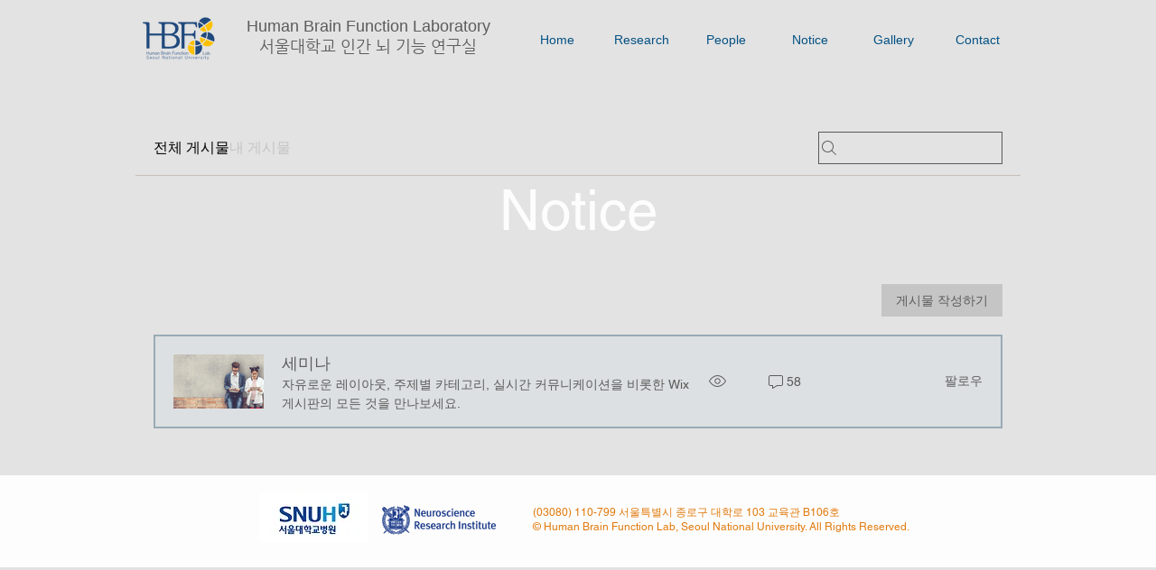

--- FILE ---
content_type: application/javascript
request_url: https://static.parastorage.com/services/communities-forum-client/1.1487.0/client-viewer/6843.chunk.min.js
body_size: 12140
content:
"use strict";(("undefined"!=typeof self?self:this).webpackJsonp__wix_communities_forum_client=("undefined"!=typeof self?self:this).webpackJsonp__wix_communities_forum_client||[]).push([[6843],{34508:(e,t,o)=>{o.d(t,{K1:()=>i,f$:()=>a});var s=o(17607),r=o(93848);const n=e=>{throw new Error(`${e} is required`)},a=(e,t)=>(0,s.get)((0,s.find)(e,(e=>{let{reference:o}=e;return o===t})),"value"),i=(e,t)=>{let{wixParam:o,presetFallback:i,colorFallback:l,opacity:c}=t;o||n("wixParam"),i||n("presetFallback"),l||n("colorFallback");const d=((e,t)=>(0,s.get)(e,`styleParams.colors[${t}].value`))(e,o)||a(e.siteColors,i)||l;return void 0!==c?function(e,t){return void 0===t&&(t=1),new r.C(e).setAlpha(t).toRgbString()}(d,c):new r.C(d).toRgbString()}},3697:(e,t,o)=>{o.d(t,{Z:()=>l});var s=o(24332),r=o.n(s),n=o(27762),a=o.n(n),i=o(58155);const l=(0,o(61758).Z)((e=>{let{t,...o}=e;return a().createElement(i.Z,r()({title:t("account-suspended.account-suspended"),content:t("account-suspended.contact-owner"),type:"account_suspended"},o))}))},63984:(e,t,o)=>{o.d(t,{Z:()=>C});var s=o(24332),r=o.n(s),n=o(27762),a=o.n(n),i=o(95685),l=o.n(i),c=o(78063);const d="lgZVjP",p="Fu5_Cy",m="v0JTTi",u="B_qxXz",h="yZ_P90",g="DQm4Sp",y="iYa7pj",v=e=>{let{primaryButtonComponent:t,primaryButtonText:o,primaryButtonProps:s,isPrimaryButtonVisible:r,secondaryButtonComponent:n,secondaryButtonText:i,secondaryButtonProps:c,isSecondaryButtonVisible:g,isCentered:v,alwaysLtr:C,alwaysHorizontal:E,theme:f}=e;return a().createElement("div",{className:d},a().createElement("div",{className:l()(p,{[m]:v,[u]:C,[h]:E})},b(n,g,i,{...c,theme:f,isSecondary:!0,className:l()(y,"button-group__secondary-button"),"data-hook":"cancel-button"}),b(t,r,o,{...s,theme:f,className:l()(y,"button-group__primary-button"),"data-hook":"submit-button"})))};function b(e,t,o,s){return t?a().createElement("div",{className:g},a().createElement(e,r()({},s,{forceFontSize:!0}),o)):null}v.defaultProps={primaryButtonComponent:c.Z,primaryButtonProps:{},isPrimaryButtonVisible:!0,secondaryButtonComponent:c.Z,secondaryButtonProps:{},isSecondaryButtonVisible:!0,alwaysLtr:!1,alwaysHorizontal:!1};const C=v},43366:(e,t,o)=>{o.d(t,{Z:()=>H});var s=o(17607),r=o(95685),n=o.n(r),a=o(27762),i=o.n(a),l=o(95827),c=o(19920),d=o(90641),p=o(61758),m=o(41814),u=o(37218),h=o(90854),g=o(26524),y=o(31362),v=o(4627),b=o(10144),C=o(54163),E=o(55035),f=o(76167),w=o(64976),P=o(10981),Z=o(88812),S=o(52576);const k="eb3U2B",_="FNC9Cw",N="Y8C_Fq",T="v28mWi",A="e3kgLf",I="cpOMOE",L="hzRj8D",R="dLszry",x="BodQoO",M="wqAVch",B="q7c8Wc";var F=o(48494),D=o(43643);const H=(0,s.flowRight)((0,l.$)(((e,t,o)=>({showViewCount:!(0,m.OV)(e),hasCategoryPP:(0,v.T5)(e,t.category.groups),fetchCategoryPosts:o.fetchCategoryPosts,resetPostTypeFilter:o.resetPostTypeFilter,setPostsPageSorting:o.setPostsPageSorting})),[F.r.CATEGORIES,F.r.BASIC_PARAMS]),p.Z,u.Z,h.Z,y.Z,g.Z)((e=>{let{category:t={},isViewsCountEnabled:o,showViewCount:s,titleFontClassName:r,contentFontClassName:a,hasCategoryPP:l,can:p,isLarge:m=!1,isSubcategory:u=!1,fetchCategoryPosts:h,resetPostTypeFilter:g,setPostsPageSorting:y,t:v}=e;const F={container:n()(k,a,"forum-text-color",u&&_),title:n()(N,r,u&&_),cover:n()(R,m&&x)},H=t.coverType===b.k,W=`/${t.slug}`,V=()=>H?i().createElement("div",{className:F.cover},i().createElement(f.Z,{to:W},i().createElement(S.Z,{cover:t.cover,coverType:t.coverType,width:m?320:48,height:m?148:48}))):null;return i().createElement("div",{"data-hook":u?"subcategory-list-item":"category-list-item"},m&&!u&&V(),i().createElement("div",{className:F.container},u&&i().createElement("div",{className:M},i().createElement(Z.default,{className:"forum-icon-fill"})),!m&&!u&&V(),i().createElement("div",{className:A},i().createElement("h2",{className:F.title,"data-hook":u?"subcategory-list-item__title":"category-list-item__title"},i().createElement(f.Z,{className:I,to:W},t.label)),(()=>{if((0,c.hv)(t)){const e=l?"category-list-item.subscription":"category-list-item.private",t=l?"subscribers-type":"private-type";return i().createElement("div",{className:L,"data-hook":t},v(e))}return null})(),i().createElement("div",{className:T},i().createElement("span",{"data-hook":u?"subcategory-list-item__total-posts":"category-list-item__total-posts"},i().createElement(D.Z,{tKey:"category-list-item.total-posts",initialValue:t.totalPosts,entityId:t._id,totalPosts:!0})),o&&s&&i().createElement("span",{"data-hook":u?"subcategory-list-item__total-views":"category-list-item__total-views"},i().createElement(D.Z,{tKey:"category-list-item.total-views",entityId:t._id,viewCount:!0})))),i().createElement(f.Z,{to:W,onMouseDown:($=d.iM,()=>{y($,{dontReportBI:!0}),g(),h({categoryId:t._id,page:1,sort:$})})},i().createElement(P.Z,{className:B,count:t.unseenPostsCount})),(0,C.C)(p,t)?i().createElement(w.Z,{showCategoryActions:!0,category:t,type:E.SW}):null));var $}))},9660:(e,t,o)=>{o.d(t,{Z:()=>w});var s=o(17607),r=o(95685),n=o.n(r),a=o(27762),i=o.n(a),l=o(7519),c=o(52260),d=o(31600),p=o(85579),m=o(88727),u=o(90854),h=o(95625);const g="JdZtBA",y="G0PWC2",v="PPrJNf",b="azKvY4";var C=o(95827),E=o(61758);const f=e=>{let{categorySlug:t,postTypes:o,createPostCtaLabel:s,isDropdown:r,borderWidth:a,isMobile:l,userEventsClickCreatePostButton:u,t:h}=e;return o.length>1?r?i().createElement(c.Z,{label:s||h("create-post-button.create-new-post"),className:v,dataHook:"create-post-cta",onDropdownShow:u},i().createElement(i().Fragment,null,i().createElement(d.Z,{categorySlug:t,isExtended:!0}),i().createElement(m.rX,null)),i().createElement(p.Z,{categorySlug:t,isExtended:!0})):i().createElement("div",{className:n()(g,"forum-card-border-color","forum-card-background-color"),style:{borderWidth:a}},i().createElement("div",{className:b},i().createElement(d.Z,{categorySlug:t,isExtended:!0})),l?i().createElement(m.rX,{className:y}):i().createElement(m.Kd,null),i().createElement("div",{className:b},i().createElement(p.Z,{categorySlug:t,isExtended:!0}))):i().createElement("div",null,i().createElement(d.Z,{categorySlug:t,label:s||h("create-post-button.create-new-post")}))};f.defaultProps={postTypes:[l.HV],isDropdown:!0};const w=(0,s.flowRight)(E.Z,u.Z,h.Z,(0,C.$)(((e,t,o)=>({userEventsClickCreatePostButton:o.userEventsClickCreatePostButton}))))(f)},96662:(e,t,o)=>{o.d(t,{Z:()=>s.Z});var s=o(9660)},52260:(e,t,o)=>{o.d(t,{Z:()=>g});var s=o(87410),r=o.n(s),n=o(27762),a=o.n(n),i=o(95685),l=o.n(i),c=o(26110),d=o(25382);const p={moreButtonContainer:"The52Z",moreButton:"COHu8k",moreButtonBorder:"rqVBhG",openButton:"Q393_G",openButtonSecondary:"R2A7PO",arrow:"VL0TKF",arrowUp:"bYQyQ8",actionText:"Qolbeg",dropdown:"eOBMjf"};var m=o(19538);const u=e=>{let{text:t,isOpen:o,secondary:s}=e;return a().createElement("div",{className:l()({[p.openButton]:!0,[p.openButtonSecondary]:s,"button-primary-text-color":!s,"button-color":s})},a().createElement("span",null,t),"\xa0",a().createElement("span",{className:l()({[p.arrow]:!0,[p.arrowUp]:o,"button-primary-icon-fill":!s,"button-secondary-icon-fill":s})},a().createElement(c.ArrowDown,null)))};class h extends n.Component{constructor(e){super(e),r()(this,"showComponent",(()=>{const{onDropdownShow:e}=this.props;this.setState({isOpen:!0}),e&&e()})),r()(this,"hideComponent",(()=>{const{onDropdownHide:e}=this.props;this.setState({isOpen:!1}),e&&e()})),r()(this,"getParentRef",(()=>this.containerRef)),r()(this,"render",(()=>{const{className:e,children:t,isSmall:o=!0,dataHook:s,label:r,secondary:n=!1}=this.props;return a().createElement("div",{"data-hook":s,ref:this.containerRef},a().createElement(d.Z,{ariaLabel:r,icon:a().createElement(u,{isOpen:this.state.isOpen,text:r,secondary:n}),className:l()(p.moreButtonContainer,{[p.small]:o}),buttonClassName:l()({[p.moreButton]:!0,[p.moreButtonBorder]:n,"button-background-color":!n,"button-border-color":n,"button-color":n}),actionsContainerClassName:l()(p.dropdown,e),onHide:this.hideComponent,onShow:this.showComponent,parentRef:this.getParentRef,size:d.Z.SIZE_EXTENDED,theme:m.b.BlackAndWhite},t))})),this.state={isOpen:!1},this.containerRef=a().createRef()}}h.defaultProps={dataHook:"dropdown-select"};const g=h},58155:(e,t,o)=>{o.d(t,{Z:()=>w});var s=o(17607),r=o(27762),n=o.n(r),a=o(95685),i=o.n(a),l=o(37218);const c="p94HUr",d="dWKf8t",p="FhgDlP",m="R_a8Kf",u="mBivjd",h="sSnXPD";var g=o(5236),y=o(95827);class v extends n().Component{componentDidMount(){const{categoryId:e,type:t,userEventsShowEmptyState:o}=this.props;t&&o({categoryId:e,type:t})}render(){const{className:e,contentFontClassName:t,titleFontClassName:o,title:s,content:r,children:a}=this.props,l=i()(d,e,t,"forum-card-background-color","forum-text-color");return n().createElement("div",{className:l},n().createElement("div",{className:o},n().createElement("div",{className:m,"data-hook":"empty-states__header"},s)),n().createElement("div",{className:u,"data-hook":"empty-states__content"},r),a&&n().createElement("div",{className:h,"data-hook":"empty-states__sign-up"},a))}}const b=(0,s.flowRight)(l.Z,(0,y.$)(((e,t,o)=>{const s=(0,g.UT)(e);return{userEventsShowEmptyState:o.userEventsShowEmptyState,categoryId:s._id}})))(v);var C=o(90854);class E extends n().Component{componentDidMount(){const{categoryId:e,type:t,userEventsShowEmptyState:o,whenWorkerInitialized:s}=this.props;s.then((()=>{t&&o({categoryId:e,type:t})}))}render(){const{title:e,content:t,className:o,children:s,titleFontClassName:r,contentFontClassName:a,borderWidth:l,borderless:g=!1,hideChildren:y=!1}=this.props,v=i()(d,o,a,"forum-card-background-color","forum-text-color",g?"":p,g?"":"forum-card-border-color");return n().createElement("div",{className:c},n().createElement("div",{className:v,style:{borderWidth:l}},n().createElement("div",{className:r},n().createElement("div",{className:m,"data-hook":"empty-states__header"},e)),n().createElement("div",{className:u,"data-hook":"empty-states__content"},t),s&&!y&&n().createElement("div",{className:h,"data-hook":"empty-states__sign-up"},s)))}}const f=(0,s.flowRight)((0,y.$)(((e,t,o,s,r)=>{const n=(0,g.UT)(e);return{userEventsShowEmptyState:o.userEventsShowEmptyState,categoryId:n._id,whenWorkerInitialized:r}})),l.Z,C.Z)(E);const w=(0,o(36053).Z)(b,f)},58796:(e,t,o)=>{o.d(t,{Z:()=>p});var s=o(27762),r=o.n(s),n=o(78894),a=o(73434),i=o(42228),l=o(11689);const c=(0,a.Z)(n.Z);class d extends s.Component{render(){const{category:e,children:t,className:o,size:s}=this.props;return r().createElement(l.Z,{category:e},(a=>{let{onClick:l,can:d}=a;const p=d?n.Z:c;return r().createElement(p,{isButton:!0,dataHook:"follow-button",onClick:l,className:o,size:s,actionDetails:{action:i.sW,args:[e._id]}},t)}))}}d.SIZE_SMALL=n.Z.SIZE_SMALL;const p=d},11689:(e,t,o)=>{o.d(t,{Z:()=>y});var s=o(87410),r=o.n(s),n=o(27762),a=o.n(n),i=o(95827),l=o(17607),c=o(31362),d=o(26524),p=o(3545),m=o(40179),u=o(5236),h=o(92654);class g extends a().Component{constructor(){super(...arguments),r()(this,"handleSubscribe",(()=>{const{category:{_id:e},subscribeToCategory:t,buttonClicked:o}=this.props;o({action:"follow_category",flag:1}),t(e)})),r()(this,"handleUnsubscribe",(()=>{const{category:{_id:e},buttonClicked:t,openModal:o}=this.props;t({action:"follow_category",flag:0}),o(p.i,{categoryId:e})})),r()(this,"handleSubscribeAll",(()=>{this.props.subscribeToAllCategories()})),r()(this,"handleUnsubscribeAll",(()=>{this.props.openModal(h.A)})),r()(this,"getAction",(e=>{const{isFollowingAllCategories:t,shouldSubscribeToAll:o}=this.props;return o?t?this.handleUnsubscribeAll:this.handleSubscribeAll:e.isSubscribed?this.handleUnsubscribe:this.handleSubscribe}))}render(){const{canRender:e,category:t,forPublicUser:o,children:s,shouldSubscribeToAll:r,isFollowingAllCategories:n}=this.props;return e([["subscribe","category",t],["list","category",t]],(e=>{let[a]=e;if(!(0,m.M)(t,a))return null;const i=this.getAction(t);return s({onClick:a?i:o(i),isSubscribed:r?n:t.isSubscribed,canSubscribe:a})}))}}const y=(0,l.flowRight)((0,i.$)(((e,t,o)=>({subscribeToCategory:o.subscribeToCategory,openModal:o.openModal,buttonClicked:o.buttonClicked,subscribeToAllCategories:o.subscribeToAllCategories,unsubscribeFromAllCategories:o.unsubscribeFromAllCategories,isFollowingAllCategories:(0,u.zQ)(e)}))),c.Z,d.Z)(g)},96919:(e,t,o)=>{o.d(t,{Z:()=>a});var s=o(27762),r=o.n(s),n=o(23347);const a=e=>{let{isFollowing:t}=e;return r().createElement(n.E,{tKey:t?"category-actions.unfollow":"category-actions.follow"})}},42765:(e,t,o)=>{o.d(t,{Z:()=>s.Z});var s=o(96919)},55837:(e,t,o)=>{o.d(t,{Z:()=>p});var s=o(27762),r=o.n(s),n=o(95827),a=o(85900),i=o(86029),l=o(67813),c=o(60172),d=o(48494);const p=(0,n.$)(((e,t,o,s)=>({forumData:(0,l.Hs)(e),isCoverVisible:(0,c.Po)(e,s.style)})),[d.r.FORUM_DATA])((e=>{let{forumData:t,isCoverVisible:o}=e;return r().createElement(a.J,{title:(0,i.d)(t),description:t.description,cover:t.cover,coverType:t.coverType,overlayColor:t.overlayColor,backgroundColor:t.backgroundColor,textColor:t.textColor,isCoverVisible:o})}))},88812:(e,t,o)=>{o.r(t),o.d(t,{ArrowSubcategoriesIcon:()=>l,ArrowSubcategoriesIconRtl:()=>c,default:()=>d});var s=o(24332),r=o.n(s),n=o(27762),a=o.n(n),i=o(84440);const l=e=>a().createElement("svg",r()({xmlns:"http://www.w3.org/2000/svg",width:"24",viewBox:"0 0 24 24"},e),a().createElement("path",{d:"M16.293 14H6V4h1v9h9.293l-4.148-4.14c-.195-.195-.195-.511 0-.707.195-.195.512-.195.707 0l5.355 5.347-5.355 5.355c-.195.196-.512.196-.707 0-.195-.195-.195-.512 0-.707L16.293 14z"})),c=e=>a().createElement("svg",r()({xmlns:"http://www.w3.org/2000/svg",width:"24",viewBox:"0 0 24 24"},e),a().createElement("path",{d:"M16.293 14H6V4h1v9h9.293l-4.148-4.14c-.195-.195-.195-.511 0-.707.195-.195.512-.195.707 0l5.355 5.347-5.355 5.355c-.195.196-.512.196-.707 0-.195-.195-.195-.512 0-.707L16.293 14z",transform:"translate(24, 0) scale(-1, 1)"})),d=(0,i.Z)(l,c)},95433:(e,t,o)=>{o.r(t),o.d(t,{CommentIconSmall:()=>i});var s=o(24332),r=o.n(s),n=o(27762),a=o.n(n);const i=e=>{let{title:t,...o}=e;return a().createElement("svg",r()({xmlns:"http://www.w3.org/2000/svg",width:"24",height:"24",viewBox:"0 0 24 24",stroke:"none"},o),a().createElement("title",null,t),a().createElement("path",{"fill-rule":"evenodd",d:"M6 5h12c1.104 0 2 .896 2 2v8c0 1.104-.896 2-2 2h-4.36l-4.884 2.93c-.079.047-.168.07-.256.07-.086 0-.17-.021-.247-.065C8.097 19.846 8 19.68 8 19.5V17H6c-1.104 0-2-.896-2-2V7c0-1.104.896-2 2-2zm13 10V7c0-.553-.447-1-1-1H6c-.553 0-1 .447-1 1v8c0 .553.447 1 1 1h3v2.621L13.36 16H18c.553 0 1-.447 1-1z"}))}},71795:(e,t,o)=>{o.r(t),o.d(t,{CurrencySignIcon:()=>i});var s=o(24332),r=o.n(s),n=o(27762),a=o.n(n);const i=e=>a().createElement("svg",r()({"data-hook":"currency-sign-icon",xmlns:"http://www.w3.org/2000/svg",width:"20",height:"20",viewBox:"0 0 20 20"},e),a().createElement("path",{"fill-rule":"evenodd",d:"M9.583 17.5a7.083 7.083 0 1 0 0-14.167 7.083 7.083 0 0 0 0 14.167zm0 .833a7.917 7.917 0 1 1 0-15.833 7.917 7.917 0 0 1 0 15.833zM7.5 11.667h.833c0 .46.373.833.834.833H10a.833.833 0 1 0 0-1.667h-.833a1.667 1.667 0 1 1 0-3.333v-.833H10V7.5c.92 0 1.667.746 1.667 1.667h-.834A.833.833 0 0 0 10 8.333h-.833a.833.833 0 0 0 0 1.667H10a1.667 1.667 0 0 1 0 3.333v.834h-.833v-.834c-.92 0-1.667-.746-1.667-1.666z"}))},68512:(e,t,o)=>{o.r(t),o.d(t,{ViewCountIcon:()=>i});var s=o(24332),r=o.n(s),n=o(27762),a=o.n(n);const i=e=>{let{title:t,...o}=e;return a().createElement("svg",r()({width:"24px",height:"24px",viewBox:"0 0 24 24",version:"1.1",xmlns:"http://www.w3.org/2000/svg"},o),a().createElement("title",null,t),a().createElement("path",{d:"M11.5,5 C17.293,5 20.813,11.041 20.918,11.298 L20.918,11.298 L21,11.5 L20.918,11.701 C20.813,11.959 17.293,18 11.5,18 C5.707,18 2.187,11.959 2.082,11.701 L2.082,11.701 L2,11.5 L2.082,11.298 C2.187,11.041 5.707,5 11.5,5 Z M11.5,6.036 C6.92,6.036 3.565,10.488 3.089,11.499 C3.567,12.51 6.932,16.964 11.5,16.964 C16.08,16.964 19.435,12.512 19.911,11.5 C19.433,10.49 16.068,6.036 11.5,6.036 Z M11.5,8.25 C13.2949254,8.25 14.75,9.70507456 14.75,11.5 C14.75,13.2949254 13.2949254,14.75 11.5,14.75 C9.70507456,14.75 8.25,13.2949254 8.25,11.5 C8.25,9.70507456 9.70507456,8.25 11.5,8.25 Z M11.5,9.25 C10.2573593,9.25 9.25,10.2573593 9.25,11.5 C9.25,12.7426407 10.2573593,13.75 11.5,13.75 C12.7426407,13.75 13.75,12.7426407 13.75,11.5 C13.75,10.2573593 12.7426407,9.25 11.5,9.25 Z",id:"Color"}))}},69338:(e,t,o)=>{o.d(t,{Z:()=>n});var s=o(27762),r=o.n(s);const n=e=>{let{children:t}=e;return r().createElement("div",null,t)}},86847:(e,t,o)=>{o.d(t,{Tp:()=>s.Z,b_:()=>l,XP:()=>i});var s=o(69338),r=o(27762),n=o.n(r);const a="wol_Ol",i=e=>{let{children:t}=e;return n().createElement("div",{className:a},t)},l=e=>{let{children:t}=e;return n().createElement("div",{className:a},t)}},56034:(e,t,o)=>{o.d(t,{Z:()=>i});var s=o(27762),r=o.n(s);const n="RtxT4S",a="Qr5cy2",i=e=>{let{spacingBetweenAll:t,children:o}=e;return r().createElement("div",{className:t?a:n},o)}},81175:(e,t,o)=>{o.d(t,{i5:()=>w,eK:()=>y,vq:()=>q,n0:()=>$});var s=o(27762),r=o.n(s),n=o(26524),a=o(24332),i=o.n(a),l=o(17607),c=o(95827),d=o(58155),p=o(78063),m=o(95625),u=o(61758);const h="DOYzIz";var g=o(94211);const y=(0,l.flowRight)(u.Z,(0,c.$)(((e,t,o)=>{let{returnTo:s,paidPlanIds:r,t:n,categoryId:a}=t;return{navigateToPaidPlans:()=>o.navigateToPaidPlans(s,r,n("paid-plans-vertical-status-content.title"),n(r?"paid-plans-vertical-status-content.back-to-category":"paid-plans-vertical-status-content.back-to-forum"),a),forumTitle:(0,g.tq)(e)}})),m.Z)((e=>{let{navigateToPaidPlans:t,isDesktop:o,t:s,forumTitle:n,...a}=e;return r().createElement(d.Z,i()({title:s("private-category-restriction-for-paying-members.title",{forumTitle:n}),content:s("private-category-restriction-for-paying-members.content"),type:"for_paying_members"},a),r().createElement(p.Z,{onClick:t,className:h,isSmall:o},s("private-category-restriction-for-paying-members.cta")))}));var v=o(95685),b=o.n(v),C=o(96547);const E="eUA5UD",f="vVZyl2",w=(0,l.flowRight)(u.Z)((e=>{let{t,...o}=e;return r().createElement(d.Z,i()({title:r().createElement("span",{className:E},t("private-category-restriction-all.title"),r().createElement(C.LockEmptyIcon,{className:b()(f,"forum-icon-fill")})),content:t("private-category-restriction-all.content"),type:"all_categories_hidden"},o))}));var P=o(14460),Z=o(37218);const S="ydpuUg",k="iGglMP",_="vy66sS",N="wDzuP5",T="guOQ__",A="Cfdf_9",I="oSaLHF";var L=o(5236),R=o(88727),x=o(90854);const M=e=>{let{title:t,content:o,renderCta:s,variant:n}=e;return r().createElement(r().Fragment,null,r().createElement("div",{className:_,style:{gridArea:`header-${n}`}},r().createElement("div",{className:N,"data-hook":`empty-states-${n}__header`},t)),r().createElement("div",{className:T,style:{gridArea:`content-${n}`},"data-hook":`empty-states-${n}__content`},o),s&&r().createElement("div",{className:A,style:{gridArea:`cta-${n}`},"data-hook":`empty-states-${n}__cta`},s()))};class B extends r().Component{componentDidMount(){const{categoryId:e,type:t,userEventsShowEmptyState:o}=this.props;t&&o({categoryId:e,type:t})}render(){const{className:e,contentFontClassName:t,primary:o,secondary:s,isMobile:n,borderWidth:a,type:l}=this.props,c=b()(S,e,t,"forum-card-background-color","forum-text-color","forum-card-border-color"),d=r().createElement(M,i()({},s,{variant:"secondary"})),p=r().createElement(M,i()({},o,{variant:"primary"}));return r().createElement("div",{className:c,style:{borderWidth:a}},r().createElement("div",{className:k,"data-hook":l},n?p:d,r().createElement("div",{className:I},n?r().createElement(R.rX,null):r().createElement(R.Kd,null)),n?d:p))}}const F=(0,l.flowRight)(m.Z,Z.Z,x.Z,(0,c.$)(((e,t,o)=>{const s=(0,L.UT)(e);return{userEventsShowEmptyState:o.userEventsShowEmptyState,categoryId:s._id}})))(B);var D=o(73434);const H="BrVjcc",W=(0,D.Z)(p.Z);class V extends s.Component{makeTranslation(e,t){return this.props.t(`private-category-restriction-anonymous-${e}-all.${t}`)}render(){const{buttonClicked:e,isDesktop:t}=this.props;return r().createElement(F,{secondary:{title:this.makeTranslation("login","title"),content:this.makeTranslation("login","content"),renderCta:()=>r().createElement(W,{className:H,requestLoginMode:"login",isSecondary:!0,isSmall:t,beforeRequestLogin:()=>e("login")},this.makeTranslation("login","cta"))},primary:{title:this.makeTranslation("register","title"),content:this.makeTranslation("register","content"),renderCta:()=>r().createElement(W,{className:H,requestLoginMode:"signup",isSmall:t,beforeRequestLogin:()=>e("signup")},this.makeTranslation("register","cta"))},type:"log_in_needed"})}}const $=(0,l.flowRight)((0,c.$)(((e,t,o)=>({buttonClicked:e=>o.buttonClicked({name:"all-categories-hidden",type:e})}))),u.Z,m.Z)(V),q=(0,n.Z)((e=>{let{isAuthenticated:t,hasPaidPlans:o,...s}=e;return o?t?r().createElement(y,s):r().createElement(P.Z,s):t?r().createElement(w,null):r().createElement($,null)}))},14460:(e,t,o)=>{o.d(t,{Z:()=>y});var s=o(27762),r=o.n(s),n=o(17607),a=o(95827),i=o(61758),l=o(58155),c=o(78063),d=o(63984),p=o(73434),m=o(95625),u=o(94211);const h=(0,p.Z)(c.Z);class g extends s.Component{render(){const{buttonClicked:e,navigateToPaidPlans:t,isDesktop:o,t:s,forumTitle:n}=this.props;return r().createElement(l.Z,{title:s("not-logged-in-with-plans-empty-state.title",{forumTitle:n}),content:s("not-logged-in-with-plans-empty-state.content"),type:"specific_members_paid_plans"},r().createElement(d.Z,{primaryButtonText:s("not-logged-in-with-plans-empty-state.see-plans"),primaryButtonProps:{isSmall:o,onClick:t},secondaryButtonComponent:h,secondaryButtonText:s("not-logged-in-with-plans-empty-state.login"),secondaryButtonProps:{requestLoginMode:"login",isSmall:o,beforeRequestLogin:()=>e("login")}}))}}const y=(0,n.flowRight)(i.Z,(0,a.$)(((e,t,o)=>{let{returnTo:s,paidPlanIds:r,t:n,categoryId:a}=t;return{navigateToPaidPlans:()=>o.navigateToPaidPlans(s,r,n("paid-plans-vertical-status-content.title"),n(r?"paid-plans-vertical-status-content.back-to-category":"paid-plans-vertical-status-content.back-to-forum"),a),buttonClicked:e=>o.buttonClicked({name:"all-categories-hidden",type:e}),forumTitle:(0,u.tq)(e)}})),m.Z)(g)},58565:(e,t,o)=>{o.d(t,{Z:()=>d});var s=o(24332),r=o.n(s),n=o(27762),a=o.n(n),i=o(58155),l=o(78063),c=o(76167);const d=(0,o(61758).Z)((e=>{let{t,...o}=e;return a().createElement(i.Z,r()({title:t("not-found.nothings-showing-up"),content:t("not-found.head-back"),type:"bad_url"},o),a().createElement(l.Z,{component:c.Z,to:"/"},t("not-found.back")))}))},52576:(e,t,o)=>{o.d(t,{Z:()=>C});var s=o(27762),r=o.n(s),n=o(10144),a=o(87410),i=o.n(a),l=o(95685),c=o.n(l),d=o(81041);const p="dAP520",m="Bpkhse";var u=o(78045);class h extends s.Component{constructor(e){super(e),this.state={width:e.width||"undefined"!=typeof window&&window.innerWidth||this.context,height:e.height}}render(){const{width:e,height:t}=this.state,{className:o,cover:s,showCover:n,children:a,hasActiveState:i}=this.props,l=c()(p,o,{[m]:i}),u=n&&s?s:"";return r().createElement(d._y,{src:u,className:l,width:e,height:t,alt:""},a)}}i()(h,"contextType",u.dm),h.defaultProps={showCover:!0,hasActiveState:!0};const g=h,y="LnqKOu",v="fy4ifp",b=function(e,t,o){switch(void 0===t&&(t={}),void 0===o&&(o={}),e){case n.p:return{backgroundColor:t.color,opacity:t.opacity};case n.k:return{backgroundColor:o.color,opacity:o.opacity};default:return{}}},C=e=>{let{coverType:t,cover:o,overlayColor:s,backgroundColor:a,width:i,height:l,children:c,hasActiveState:d,className:p}=e;return r().createElement(g,{cover:o,showCover:t===n.k,width:i,height:l,hasActiveState:d,className:p},r().createElement("div",{className:y,style:b(t,a,s),"data-hook":"page-cover"}),r().createElement("div",{className:v},c))}},85900:(e,t,o)=>{o.d(t,{J:()=>A,Z:()=>k});var s=o(87410),r=o.n(s),n=o(17607),a=o(27762),i=o.n(a),l=o(95685),c=o.n(l),d=o(95827),p=o(79183),m=o(52576),u=o(10144),h=o(85099),g=o(34508),y=o(36053);const v={container:"R0iWYV",noMargin:"fRtwxj",left:"oUZmci",wrapper:"wUsbqX",titleWrapper:"YBtyIU",title:"CD_TVO",descriptionWrapper:"LDnrup",description:"RvqllM"};var b,C=o(60172);const E="undefined"!=typeof window&&"editorx"===(null==(b=window)||null==(b=b.commonConfig)?void 0:b.brand),f=function(e,t){void 0===e&&(e={});const o={color:e.color};return t&&(o.height=t),o};class w extends i().Component{constructor(e){super(e),r()(this,"updateDescriptionSizes",(()=>{const{lineHeight:e,marginTop:t}="undefined"!=typeof window&&window.getComputedStyle(this.descriptionRef.current);this.setState({lineHeight:parseInt(e,10),marginTop:parseInt(t,10)},(()=>this.canUpdateClamp()&&this.updateClamp()))})),r()(this,"canUpdateClamp",(()=>"undefined"!=typeof window&&this.wrapperRef.current&&this.headerRef.current&&this.state.lineHeight)),r()(this,"updateClamp",(()=>{const{paddingTop:e,paddingBottom:t}=window.getComputedStyle(this.wrapperRef.current),{lineHeight:o,marginTop:s}=this.state,r=this.wrapperRef.current.offsetHeight-parseInt(e,10)-parseInt(t,10),n=Math.floor((r-this.headerRef.current.offsetHeight-s)/o);n!==this.state.clamp&&this.setState({clamp:n})})),this.headerRef=i().createRef(),this.wrapperRef=i().createRef(),this.descriptionRef=i().createRef(),this.state={clamp:null}}componentDidMount(){const{focusHeaderOnMount:e,routerHistory:t,currentRoute:o}=this.props;if(t&&o){const s=1===t.length,r="/"===o.pathname||o.prevMatches[0];!e||!this.headerRef.current||s&&r||this.headerRef.current.focus({preventScroll:!0})}this.descriptionRef.current&&this.updateDescriptionSizes()}componentDidUpdate(e){this.props.focusHeaderOnMount&&this.props.title!==e.title&&this.headerRef.current&&this.headerRef.current.focus(),this.canUpdateClamp()&&this.updateClamp()}render(){const{title:e,description:t,cover:o,coverType:s,overlayColor:r=this.props.defaultEditorXOverlay,backgroundColor:n=this.props.defaultEditorXBackground,textColor:a={},categoryTextAlignment:l,children:d,isCoverVisible:p,headerHeight:g}=this.props,{clamp:y}=this.state,b=v[h.jg[l]],C=c()(v.container,E?"default-desktop-header-text-color-editorx":"default-desktop-header-text-color","page-description",{[b]:b},v.noMargin),w=p?m.Z:e=>{let{children:t,className:o}=e;return i().createElement("div",{className:o},t)},P=""===e&&""===t&&s===u.p&&!n;return!p||P?null:i().createElement("div",{className:C,style:f(a,g)},i().createElement(w,{cover:o,coverType:s,overlayColor:r,backgroundColor:n,height:200,hasActiveState:!1},i().createElement("div",{className:v.wrapper,ref:this.wrapperRef},i().createElement("div",{className:c()(v.titleWrapper,"page-description-title-font","page-description__title"),"data-hook":"page-description__title"},i().createElement("h1",{tabIndex:"-1",ref:this.headerRef,className:v.title},e)),0!==y?i().createElement("div",{className:c()(v.descriptionWrapper,"page-description-font"),"data-hook":"page-description__description",ref:this.descriptionRef},i().createElement("p",{className:v.description,style:y?{WebkitLineClamp:y,MozLineClamp:y}:{}},t)):null,d)))}}w.defaultProps={isCoverVisible:!0};const P=(e,t,o,s)=>{const r=(0,g.f$)(s.style.siteColors,"color-5");return{headerHeight:(0,C.CF)(e,s.style),categoryTextAlignment:(0,C.KG)(e,s.style),routerHistory:(0,p.g4)(e),currentRoute:(0,p.ib)(e),defaultEditorXOverlay:E&&{color:r,opacity:.45},defaultEditorXBackground:E&&{color:r,opacity:1}}},Z=(0,n.flowRight)((0,d.$)(P))(w),S=(0,n.flowRight)((0,d.$)(P))(w),k=(0,y.Z)(Z,S),_=(e,t,o,s)=>{const r=(0,g.f$)(s.style.siteColors,"color-5");return{headerHeight:(0,C.uF)(e,s.style),categoryTextAlignment:(0,C.xo)(e,s.style),routerHistory:(0,p.g4)(e),currentRoute:(0,p.ib)(e),defaultEditorXOverlay:E&&{color:r,opacity:.45},defaultEditorXBackground:E&&{color:r,opacity:1}}},N=(0,n.flowRight)((0,d.$)(_))(w),T=(0,n.flowRight)((0,d.$)(_))(w),A=(0,y.Z)(N,T)},23595:(e,t,o)=>{o.d(t,{Z:()=>p});var s=o(27762),r=o.n(s),n=o(95685),a=o.n(n);const i="lRBL6j",l="D_HvAG",c="nQITI_";var d=o(88727);const p=(0,o(95625).Z)((e=>{let{className:t,noSpacing:o,noSpacingTop:s,smallSeparatorTop:n,isMobile:p,children:m}=e;return r().createElement(r().Fragment,null,p&&!o&&r().createElement(d.rX,{isLarge:!n}),r().createElement("div",{className:a()(i,{[l]:o,[c]:s},t)},m),p&&!o&&r().createElement(d.rX,{isLarge:!0}))}))},80182:(e,t,o)=>{o.d(t,{Z:()=>x});var s=o(24332),r=o.n(s),n=o(87410),a=o.n(n),i=o(27762),l=o.n(i),c=o(17607),d=o.n(c),p=o(89898),m=o(95685),u=o.n(m),h=o(95827),g=o(95625),y=o(31362),v=o(26864),b=o(5236),C=o(66802),E=o(60172),f=o(67813),w=o(11056),P=o(98390),Z=o(87308),S=o(58791),k=o(90974);const _=(0,Z.ZP)({resolved:{},chunkName:()=>"post-list-mobile",isReady(e){const t=this.resolve(e);return!0===this.resolved[t]&&!!o.m[t]},importAsync:()=>Promise.all([o.e(211),o.e(9516),o.e(2991),o.e(9116),o.e(2630),o.e(5534),o.e(9081),o.e(7971)]).then(o.bind(o,41553)),requireAsync(e){const t=this.resolve(e);return this.resolved[t]=!1,this.importAsync(e).then((e=>(this.resolved[t]=!0,e)))},requireSync(e){const t=this.resolve(e);return o(t)},resolve(){return 41553}}),N=(0,Z.ZP)({resolved:{},chunkName:()=>"post-list-mobile-classic",isReady(e){const t=this.resolve(e);return!0===this.resolved[t]&&!!o.m[t]},importAsync:()=>Promise.all([o.e(211),o.e(9516),o.e(2991),o.e(9116),o.e(2630),o.e(5534),o.e(9081),o.e(9603)]).then(o.bind(o,44531)),requireAsync(e){const t=this.resolve(e);return this.resolved[t]=!1,this.importAsync(e).then((e=>(this.resolved[t]=!0,e)))},requireSync(e){const t=this.resolve(e);return o(t)},resolve(){return 44531}}),T=(0,Z.ZP)({resolved:{},chunkName:()=>"post-list-classic",isReady(e){const t=this.resolve(e);return!0===this.resolved[t]&&!!o.m[t]},importAsync:()=>Promise.all([o.e(211),o.e(2630),o.e(3949),o.e(909)]).then(o.bind(o,14240)),requireAsync(e){const t=this.resolve(e);return this.resolved[t]=!1,this.importAsync(e).then((e=>(this.resolved[t]=!0,e)))},requireSync(e){const t=this.resolve(e);return o(t)},resolve(){return 14240}}),A=(0,Z.ZP)({resolved:{},chunkName:()=>"post-list-masonry-responsive",isReady(e){const t=this.resolve(e);return!0===this.resolved[t]&&!!o.m[t]},importAsync:()=>Promise.all([o.e(211),o.e(9516),o.e(2991),o.e(9116),o.e(2630),o.e(5534),o.e(3949),o.e(8991),o.e(1865)]).then(o.bind(o,24321)),requireAsync(e){const t=this.resolve(e);return this.resolved[t]=!1,this.importAsync(e).then((e=>(this.resolved[t]=!0,e)))},requireSync(e){const t=this.resolve(e);return o(t)},resolve(){return 24321}}),I=(0,Z.ZP)({resolved:{},chunkName:()=>"post-list-feed",isReady(e){const t=this.resolve(e);return!0===this.resolved[t]&&!!o.m[t]},importAsync:()=>Promise.all([o.e(211),o.e(9516),o.e(6995),o.e(3653),o.e(7019),o.e(6993),o.e(8677),o.e(8642),o.e(4114),o.e(9116),o.e(2630),o.e(2341),o.e(3949),o.e(4952)]).then(o.bind(o,36944)),requireAsync(e){const t=this.resolve(e);return this.resolved[t]=!1,this.importAsync(e).then((e=>(this.resolved[t]=!0,e)))},requireSync(e){const t=this.resolve(e);return o(t)},resolve(){return 36944}});class L extends i.Component{constructor(e){super(e),a()(this,"getListComponent",(()=>{const{isMobile:e,layout:t}=this.props;if(e)switch(t){case p.zf:case p.vJ:return _;default:return N}switch(t){case p.zf:return A;case p.vJ:return I;default:return T}})),a()(this,"getListComponentProps",(()=>{const{isLoading:e,showLoaderInLoadMore:t,currentPagePosts:o,allPosts:s,page:r,entityCount:n,isLoaded:a,loadMore:i,changePage:l,selectedCategorySlug:c,isCategorySelectEnabled:d,showCategoryLink:p,postsPerPage:m,...u}=this.props;let h=1===u.uniquePostTypesInAllCategories.length?u.uniquePostTypesInAllCategories:u.category.postTypes;u.category.commentingType&&(h=(0,w.Q)(u.category.commentingType));const g={entityCount:n,showFollowCategoryAction:!0,showFilters:!0,isLoading:e,showCategoryLink:p,postTypes:h,postsPerPage:m};if(this.state.isInfiniteList){return{posts:s.slice(0,r*m),showLoaderInLoadMore:t,loadMore:i,...g,...u}}return{page:r,onPageChange:l,isLoaded:a,posts:o,...g,...u}}));const{isMobile:t,isInfiniteScrollLayout:o}=this.props;this.state={isInfiniteList:!t&&o}}componentDidUpdate(){const{isMobile:e,isInfiniteScrollLayout:t}=this.props,o=!e&&t;this.state.isInfiniteList!==o&&this.setState({isInfiniteList:o})}render(){const e=u()(P.Z.container,"post-list"),t=this.getListComponent(),o=this.getListComponentProps();return l().createElement("div",{className:e},l().createElement(t,r()({},o,{fallback:l().createElement(S.Z,null)})))}}L.defaultProps={layout:p.zf};const R=(e,t,o,s)=>{let r,n,{category:a,can:i}=t;const l=(0,b.tG)(e),c=e=>!!e&&(e.isWriteProtected&&i("create-post","category",e)||!e.isWriteProtected&&i("read","category",e));return a._id?(n=a&&c(a),r=a.createPostCtaLabel):(n=l.some(c),r=(0,f.T4)(e)),{showCategoryLink:!a._id&&l.length>1,showCreatePostAction:n,layout:(0,v.uE)(e,s.style),onLikeClick:o.incrementPostLikeCount,isCategorySelectEnabled:(0,E.e3)(e,s.style),isInfiniteScrollLayout:(0,v.xi)(e,s.style),uniquePostTypesInAllCategories:(0,b.zM)(e),customCtaLabel:r,postsPerPage:(0,C.C1)(e,s.style)}},x=(0,c.flowRight)(k.D,g.Z,y.Z,(0,h.$)(R))(L)},10144:(e,t,o)=>{o.d(t,{k:()=>r,p:()=>s});const s="color",r="image"},72848:(e,t,o)=>{o.d(t,{L:()=>E,Z:()=>s.Z});var s=o(63953),r=o(27762),n=o.n(r),a=o(17607),i=o(90974),l=o(52260),c=o(54163),d=o(61758),p=o(74780),m=o(73434);const u="aCEBKr",h="OVhY8N",g="iAyru5";var y=o(95685),v=o.n(y),b=o(95827);const C=(0,m.Z)(p.Z),E=(0,a.flowRight)((0,b.$)(((e,t,o)=>({actionsOpened:o.actionsOpened,actionsClosed:o.actionsClosed}))),d.Z,i.D)((e=>{let{categoryActions:t,t:o,actionsOpened:s,actionsClosed:r,theme:a}=e;const i=t.length;if(0===i)return null;if(i>1)return n().createElement(l.Z,{dataHook:"category-actions-dropdown-select",label:o("more-button.more-actions"),secondary:!0,onDropdownShow:()=>s({type:null}),onDropdownHide:()=>r({type:null})},n().createElement("div",{className:u},(0,c.a)(t,o,a)));const d=t[0];if(d.component)return d.component;const m=d.isAuthRequired?C:p.Z;return n().createElement(m,{className:v()({[h]:!0,"button-color":!0,"button-border-color":!0}),actionTextClassName:g,dataHook:d.dataHook,isLink:!!d.to,to:d.to,queryParams:d.queryParams,onClick:d.onClick},d.icon,o(d.label))}))},66843:(e,t,o)=>{o.r(t),o.d(t,{default:()=>$e});var s=o(87410),r=o.n(s),n=o(17607),a=o(27762),i=o.n(a),l=o(95827),c=o(23595),d=o(86029),p=o(85900);const m=e=>{let{category:t,isCoverVisible:o}=e;return i().createElement(p.Z,{title:(0,d.d)(t),description:t.description,cover:t.cover,coverType:t.coverType,overlayColor:t.overlayColor,backgroundColor:t.backgroundColor,textColor:t.textColor,isCoverVisible:o,focusHeaderOnMount:!0})};var u=o(55837),h=o(80182),g=o(74451),y=o(3697),v=o(81175),b=o(24332),C=o.n(b),E=o(95685),f=o.n(E),w=o(58155),P=o(61758);const Z="hA9DvJ";var S=o(78063);const k=(0,n.flowRight)((0,l.$)(((e,t,o)=>({showJoinCommunityPopup:o.showJoinCommunityPopup}))),P.Z)((e=>{let{showJoinCommunityPopup:t,t:o,...s}=e;return i().createElement(w.Z,C()({className:f()(Z,"restriction"),title:o("restriction-private-member.title"),content:o("restriction-private-member.content"),type:"private_member"},s),i().createElement(S.Z,{className:f()("login-button"),onClick:()=>t()},o("restriction-private-member.button")))}));var _=o(58565),N=o(96662),T=o(31362),A=o(19920);const I="BJZAp_",L="xKLHEq";var R=o(5236),x=o(11056);class M extends i().Component{constructor(){super(...arguments),r()(this,"getTextProps",(()=>{const{category:{postTypes:e={}},noMemberPosts:t,t:o,showCreatePostAction:s}=this.props;return t?{title:o("my-posts-page.empty-state.no-posts.title"),content:o("my-posts-page.empty-state.no-posts.content")}:e.length>1?{title:o("mixed-category-page.create-new-post.title"),content:o("mixed-category-page.create-new-post.body")}:s?{title:o("create-post-card.no-posts-title"),content:o("create-post-card.no-posts-subtitle-tabs")}:{title:o("create-post-card.no-posts-no-permissions-title"),content:o("create-post-card.no-posts-no-permissions-subtitle")}}))}componentDidMount(){const{category:e,fetchMembersGroupsList:t}=this.props;(0,A.hv)(e)&&t()}render(){const{t:e,showCreatePostAction:t,category:o,type:s,uniquePostTypesInAllCategories:r,...n}=this.props;let a=1===r.length?r:o.postTypes;return o.commentingType&&(a=(0,x.Q)(o.commentingType)),i().createElement(w.Z,C()({},this.getTextProps(),{type:s},n),i().createElement("div",{className:I},t&&i().createElement(N.Z,{className:L,categorySlug:o.slug,postTypes:a,isSmall:!1,isDropdown:!1,createPostCtaLabel:o.createPostCtaLabel})))}}const B=(0,n.flowRight)(T.Z,(0,l.$)(((e,t,o)=>{let{category:s,can:r}=t;const n=s&&(s.isWriteProtected&&r("create-post","category",s)||!s.isWriteProtected&&r("read","category",s));return{fetchMembersGroupsList:o.fetchMembersGroupsList,showCreatePostAction:n,openModal:o.openModal,uniquePostTypesInAllCategories:(0,R.zM)(e)}})),P.Z)(M);var F=o(10144),D=o(25382),H=o(72848),W=o(76167),V=o(37218);const $={container:"k6SSHp",containerWrap:"_SIl8i",followButton:"wNAsZj",actionsContainer:"NMRPIX",fullRow:"K2EzkV",main:"FZlZnM",mainStats:"Sy7NDw",contentPreview:"Jgp1pu",image:"xKd4gw",titleWrapper:"Lw1G8N",notificationIcon:"qL2S5V",contentBlock:"VPeNEs",title:"e_p3i2",description:"rRdbHX",numbers:"oRALte",numberElementWithIcon:"eOKudi",numberElementText:"r0QkDg",categoryBadgeWrapper:"hWbzDC",recentActivity:"CpteRt"};var q=o(58796),z=o(41814),O=o(48494),U=o(81041),K=o(90641),X=o(96547),J=o(71795),G=o(4627),Q=o(42765),j=o(68512),Y=o(95433),ee=o(10981),te=o(78045),oe=o(43643),se=o(19538);class re extends a.Component{constructor(){super(...arguments),r()(this,"hasImage",(()=>this.props.category.coverType===F.k)),r()(this,"renderImageIfNeeded",(()=>{const e=this.hasImage()&&i().createElement(U._y,{className:$.image,src:this.props.category.cover,width:200,height:120});return e&&this.linkToPosts(e)})),r()(this,"renderContentBlock",(()=>{const{titleFontClassName:e,category:t,hasCategoryPP:o}=this.props;let s=null;if((0,A.hv)(t)){const e=o?J.CurrencySignIcon:X.LockEmptyIcon;s=i().createElement("span",{className:$.categoryBadgeWrapper},i().createElement(e,{className:"forum-icon-fill"}))}const r=i().createElement("h3",{className:f()($.title,e),"data-hook":"subcategories-list-item__title"},i().createElement("span",null,t.label)," ",s);return i().createElement("div",{className:$.contentBlock},this.linkToPosts(r,"subcategories-list-item__link"),i().createElement("span",{style:{width:this.hasImage()?"315px":"443px"},className:$.description,"data-hook":"subcategories-list-item__description"},t.description))})),r()(this,"renderNumbersElement",((e,t,o)=>i().createElement("div",{className:$.numberElement,"data-hook":o},i().createElement("span",{className:f()($.numberElementHeader,this.props.titleFontClassName)},e),i().createElement("span",null,t)))),r()(this,"handlePostFetch",(e=>()=>{const{category:t,fetchCategoryPosts:o,resetPostTypeFilter:s,setPostsPageSorting:r}=this.props;e&&r(e,{dontReportBI:!0}),s(),o({categoryId:t._id,page:1,sort:e})})),r()(this,"linkToPosts",((e,t,o)=>{const{category:s}=this.props;return i().createElement(W.Z,{className:f()("forum-text-color","forum-link-hover-color"),to:`/${s.slug}`,onMouseDown:this.handlePostFetch(o),"data-hook":t},e)}))}render(){const{category:e,contentFontClassName:t,isViewsCountEnabled:o,showViewCount:s,t:r,can:n}=this.props,a=this.context<te.sN.xs,l=n("edit","category",e),c=i().createElement(D.Z,{"data-hook":"subcategories-list-item__category-actions",theme:se.b.BlackAndWhite},i().createElement(H.Z,{showCategoryActions:!0,hideFollowButton:!0,category:e,theme:se.b.BlackAndWhite})),d=i().createElement(q.Z,{category:e,className:l?$.followButton:"","data-hook":"subcategories-list-item__follow-button"},i().createElement(Q.Z,{isFollowing:e.isSubscribed})),p=i().createElement("div",{className:f()({[$.fullRow]:a})},i().createElement("div",{className:$.actionsContainer},d,l&&c)),m=i().createElement("div",{className:$.main},i().createElement("div",{className:f()($.contentPreview,"forum-text-color")},this.renderImageIfNeeded(),this.renderContentBlock()),i().createElement("div",{className:$.mainStats},i().createElement("div",{className:f()($.numbers)},o&&i().createElement("div",{className:$.numberElementWithIcon,"data-hook":"subcategories-list-item__total-views"},i().createElement(j.ViewCountIcon,{title:r("subcategory-list-item.views"),className:"forum-icon-fill"}),i().createElement("span",{className:f()($.numberElementText)},s?i().createElement(oe.Z,{entityId:e._id,viewCount:!0}):i().createElement("span",null,"\xa0"))),i().createElement("div",{className:$.numberElementWithIcon,"data-hook":"subcategories-list-item__total-posts"},i().createElement(Y.CommentIconSmall,{title:r("subcategory-list-item.posts","subcategories-list-item__total-posts"),className:"forum-icon-fill"}),i().createElement("span",{className:f()($.numberElementText)},i().createElement(oe.Z,{initialValue:e.totalPosts,entityId:e._id,totalPosts:!0})))),!!e.unseenPostsCount&&i().createElement("div",{className:$.recentActivity},this.linkToPosts(i().createElement(ee.Z,{count:e.unseenPostsCount}),null,K.iM))));return i().createElement("div",{className:f()($.container,t,{[$.containerWrap]:a}),"data-hook":"subcategories-list-item"},m,p)}}r()(re,"contextType",te.dm);const ne=(0,n.flowRight)((0,l.$)(((e,t,o)=>{let{category:s}=t;return{fetchCategoryPosts:o.fetchCategoryPosts,resetPostTypeFilter:o.resetPostTypeFilter,setPostsPageSorting:o.setPostsPageSorting,showViewCount:!(0,z.OV)(e),hasCategoryPP:(0,G.T5)(e,s.groups),language:(0,z.G3)(e)}}),[O.r.CATEGORIES,O.r.BASIC_PARAMS]),P.Z,V.Z,T.Z)(re);var ae=o(43366);const ie=e=>i().createElement(ae.Z,C()({},e,{isSubcategory:!0}));var le=o(36053);const ce=(0,le.Z)(ie,ne);var de=o(90854),pe=o(52627),me=o(95625);const ue="btdtzT",he="PBkyWy",ge="t_xtVY";var ye=o(60172);class ve extends a.Component{render(){const{subcategories:e,borderWidth:t,isViewsCountEnabled:o,dividerColor:s}=this.props;return 0===e.length?null:i().createElement(i().Fragment,null,i().createElement("div",{className:ue},i().createElement("ul",{style:{borderWidth:t},className:f()(ge,"forum-card-border-color","forum-text-color","forum-card-background-color")},e.map(((t,r)=>i().createElement("li",{key:t._id},i().createElement(ce,{isViewsCountEnabled:o,category:t}),e.length-1!==r&&i().createElement("div",{style:{borderColor:s},className:he})))))))}}const be=(0,n.flowRight)(de.Z,pe.Z,me.Z,(0,l.$)(((e,t,o,s)=>({subcategories:(0,R.KT)(e,t.categoryId),isViewsCountEnabled:(0,ye.py)(e,s.style)})),[O.r.CATEGORIES]))(ve);var Ce=o(86847),Ee=o(66802),fe=o(9346),we=o(26524),Pe=o(37307),Ze=o(8681),Se=o(26864),ke=o(50520),_e=o(79183),Ne=o(78688),Te=o(80918),Ae=o(38542),Ie=o(56034);const Le="kvI9cc",Re=(0,n.flowRight)(P.Z,(0,l.$)(((e,t,o)=>({navigateWithinForum:o.navigateWithinForum}))))((e=>{let{t,navigateWithinForum:o,...s}=e;return i().createElement(w.Z,C()({title:t("private-category-restriction.title"),content:t("private-category-restriction.content"),type:"specific_members_other"},s),i().createElement(S.Z,{className:Le,onClick:()=>o("/")},t("private-category-restriction.cta")))}));var xe=o(14460),Me=o(88727),Be=o(91823);const Fe=(0,le.Z)(Ce.Tp,Ie.Z),De=(0,le.Z)(Ce.b_,Ce.XP),He=()=>({page:1}),We=e=>({page:e.page+1});class Ve extends a.Component{constructor(e){var t;super(e),t=this,r()(this,"fetchPosts",(function(e,o,s){void 0===e&&(e=t.props.category._id),void 0===o&&(o=t.state.page),void 0===s&&(s=t.props.siteMemberId),t.shouldShowPosts()&&t.props.fetchPosts({siteMemberId:s,categoryId:e,page:o,pageSize:t.props.postsPerPage})})),r()(this,"changePage",(e=>{this.setState({page:e}),this.fetchPosts(this.props.categoryId,e),this.props.navigateWithinForum(this.buildPageUrl(e))})),r()(this,"handleLoad",(()=>this.setState(We,this.fetchPosts))),r()(this,"getEmptyStateFragment",(()=>{const{isBlocked:e,allPosts:t,category:o,isLoading:s,isAuthenticated:r,categorySlug:n,can:a,hasActiveFilter:l,allCategories:c,hasPP:d,hasCategoryPP:p,showMemberPosts:m}=this.props,u=t.length;a("read","category",o);return e?i().createElement(y.Z,{hideChildren:m,borderless:m}):c.length?(0,A.W1)(o)||r?(0,A.Rs)(o)&&!r?i().createElement(k,{hideChildren:m,borderless:m}):r&&n&&!a("read","category",o)?p?i().createElement(v.eK,{returnTo:n,paidPlanIds:o.groups,categoryId:o._id,hideChildren:m,borderless:m}):c.length>1?i().createElement(Re,{hideChildren:m,borderless:m}):i().createElement(v.i5,{hideChildren:m,borderless:m}):u||s||n||!this.areCategoriesRestricted(c)?u||s||l?void 0:i().createElement(B,{noMemberPosts:m,category:o,type:"no_posts",hideChildren:m,borderless:m}):i().createElement(v.vq,{hasPaidPlans:d,hideChildren:m,borderless:m}):p?i().createElement(xe.Z,{returnTo:n,paidPlanIds:o.groups,categoryId:o._id,hideChildren:m,borderless:m}):i().createElement(v.n0,null):i().createElement(v.vq,{hasPaidPlans:d,hideChildren:m,borderless:m})})),r()(this,"buildPageUrl",(function(e){void 0===e&&(e=1);const{categorySlug:o,feedType:s,showAsMainPage:r}=t.props,n=1===e,a=s?`?${(0,Be.gd)(s)}`:"";return o&&!r?n?`/${o}${a}`:`/${o}/p-${e}${a}`:n?`/${a}`:`/p-${e}${a}`})),r()(this,"renderPageDescription",(()=>{const{showAsMainPage:e,category:t,isHeaderEnabled:o}=this.props;return i().createElement(i().Fragment,null,e?i().createElement(u.Z,null):i().createElement(m,{category:t,isCoverVisible:o}))})),this.state={page:e.isMobile||e.isInfiniteScrollLayout?1:e.page}}componentDidMount(){}componentWillUnmount(){this.props.emitCloseCategory(this.props.category._id)}UNSAFE_componentWillReceiveProps(e){let{categorySlug:t,category:o,page:s,sortingType:r,feedType:n}=e;const a=this.props.categorySlug,i=this.props.isInfiniteScrollLayout;a!==t?(this.props.emitCloseCategory(this.props.category._id),this.setState(He,(()=>this.fetchPosts(o._id)))):this.state.page!==s&&this.props.page!==s?this.setState({page:s},(()=>this.fetchPosts(o._id))):(i&&this.props.sortingType!==r||i&&this.props.feedType!==n)&&this.setState(He)}componentDidUpdate(e){let{isAuthenticated:t,isBlocked:o}=e;this.props.isAuthenticated===t&&this.props.isBlocked===o||this.fetchPosts()}shouldShowPosts(){const{category:e,isAuthenticated:t,isBlocked:o,showAsMainPage:s}=this.props;if(s)return!0;const r=t&&!o;return!(0,A.Rs)(e)||r}areCategoriesRestricted(e){return(0,n.every)(e,(e=>!this.props.can("read","category",e)))}renderPosts(){const{currentPagePosts:e,allPosts:t,entityCount:o,category:s,isLoading:r,isPostsLoaded:n,categorySlug:a,hasActiveFilter:l,showMemberPosts:c,isInfiniteScrollLayout:d}=this.props,p=this.getEmptyStateFragment();return p&&!c?p:i().createElement(h.Z,{page:d?this.state.page:this.props.page,entityCount:o,allPosts:t,changePage:this.changePage,buildPageUrl:this.buildPageUrl,loadMore:this.handleLoad,currentPagePosts:e,isLoading:r,showLoaderInLoadMore:r,category:s,isLoaded:n,selectedCategorySlug:a,hasActiveFilter:l,showCategoryFilter:c,showMemberPosts:c,emptyStateFragment:p,showMarkPostsAsRead:!0,showCategoryActions:!(null==s||!s._id)})}render(){const{category:e,categorySlug:t,subcategories:o,isMobile:s,isHeaderEnabled:r,showAsMainPage:n}=this.props;if(((e,t)=>""!==t&&null===e._id)(e,t))return i().createElement(c.Z,null,i().createElement(De,null,i().createElement(_.Z,null)));const a=this.renderPageDescription();return i().createElement(c.Z,{smallSeparatorTop:r&&s},i().createElement(Fe,{spacingBetweenAll:!!a},a,!n&&i().createElement(be,{categoryId:e._id}),!n&&s&&0!==o.length&&i().createElement(Me.rX,{isLarge:!0}),this.renderPosts()))}}const $e=(0,n.flowRight)((0,l.$)(((e,t,o,s)=>{const r=(0,_e.Rs)(e),a=()=>(0,R.fj)(e,(0,Te.F)(e)),i=parseInt(r.page,10)||1,l=a()||(0,R.fj)(e,r.categorySlug)||{_id:null},c=l.slug,d=l._id,p=t.siteMemberId,m=!!p,u=null===d&&(0,n.isNil)(c),h=m||u||!!a();return{categorySlug:c||"",category:l,allPosts:u&&!m?(0,g.MP)(e):(0,g.QM)(e,d||Ae.b,p),currentPagePosts:(0,g.pO)(e,i,u?Ae.b:d,p),newPostId:e.newPostMessage,entityCount:(0,Ne.F9)(e,p?`memberPosts.${p}`:"posts",d||Ae.b),categoryId:d,isLoading:(0,Pe.i4)(e,d)||(0,Pe.A4)(e),isPostsLoaded:(0,Ze.Jl)(e,d),page:i,isHeaderEnabled:(0,ye.l8)(e,s.style),layoutType:(0,Se.uE)(e,s.style),sortingType:(0,ke.Lc)(e,s.style,d),showAllPosts:u,showMemberPosts:m,showAsMainPage:h,fetchPosts:o.fetchCategoryPosts,setIsLoaded:o.setIsLoaded,navigateWithinForum:o.navigateWithinForum,emitCloseCategory:o.emitCloseCategory,subcategories:(0,R.KT)(e,d),hasActiveFilter:""!==(0,Te.F)(e)||(0,Te.J)(e)!==fe.eF,allCategories:(0,R.tG)(e),hasPP:(0,G.RY)(e),hasCategoryPP:(0,G.T5)(e,l.groups),isLiveSite:!(0,z.hz)(e)&&!(0,z.JF)(e),feedType:(0,Be.NR)(e),isInfiniteScrollLayout:(0,Se.xi)(e,s.style),postsPerPage:(0,Ee.C1)(e,s.style)}})),we.Z,me.Z,T.Z)(Ve)},37307:(e,t,o)=>{o.d(t,{A4:()=>n,CA:()=>l,N_:()=>c,gQ:()=>r,i4:()=>s,j1:()=>i,qJ:()=>a});const s=d("category"),r=d("post"),n=d("posts"),a=d("search"),i=d("footer-posts"),l=d("similar-posts"),c=d("external-links");function d(e){return(t,o)=>function(e,t,o){return void 0===o&&(o=""),Boolean(((e=>e.isLoading)(e)[t]||{})[o])}(t,e,o)}},4627:(e,t,o)=>{o.d(t,{RY:()=>i,T5:()=>l});var s=o(17607),r=o(33159),n=o(95717);const a=e=>e.paidPlans||[],i=e=>!!(0,n.s4)(e,r.PAID_PLANS_APP_ID).isInstalled&&(e=>a(e).length)(e),l=function(e,t){return void 0===t&&(t=[]),!!(0,n.s4)(e,r.PAID_PLANS_APP_ID).isInstalled&&((e,t)=>{t=t||[];const o=a(e),r=(0,s.keyBy)(o,"id");for(const e of t)if(r[e])return!0;return!1})(e,t)}},86029:(e,t,o)=>{o.d(t,{d:()=>r});var s=o(17607);const r=e=>(0,s.isString)(e.headerTitle)?e.headerTitle:e.label},11056:(e,t,o)=>{o.d(t,{Q:()=>r});var s=o(7519);const r=e=>({reaction:[s.HV],vote:[s.yu]}[e])},94211:(e,t,o)=>{o.d(t,{tq:()=>r});const s=e=>e.forumData||{},r=e=>s(e).label},98390:(e,t,o)=>{o.d(t,{Z:()=>s});const s={container:"_zMEtA",hasSpacing:"uh0IAl",listItemMobile:"gl4Nsr",masonry:"qGUvKa",small:"jTo5W4",sortSelectContainer:"G_zLVq",listItem:"reC9yp",medium:"ZvdTRH",spacing:"fuI7zx",controls:"_KH_CC"}}}]);
//# sourceMappingURL=6843.chunk.min.js.map